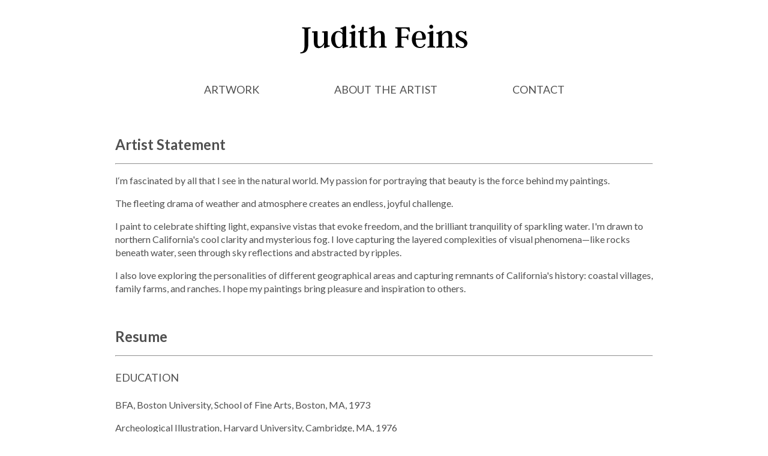

--- FILE ---
content_type: text/html
request_url: https://judithfeins.com/html/about.html
body_size: 7769
content:
<!DOCTYPE html PUBLIC "-//W3C//DTD XHTML 1.0 Transitional//EN" "http://www.w3.org/TR/xhtml1/DTD/xhtml1-transitional.dtd">
<html xmlns="http://www.w3.org/1999/xhtml">
<head><meta charset="utf-8">
	<link href="../images/favicon.png" rel="icon" sizes="32x32" type="image/png" />
	<title>Judith Feins</title>
	<meta name="description" content="Plein air painter based in the Bay Area" /><meta name="keywords" content="impressionist, impressionist painting, impressionist painter, california impressionist, san francisco bay area paintings, mendocino paintings, mendocino painter, seascapes, seascape paintings, paintings of lakes, lakes basin paintings, high sierra paintings, judith feins, judy feins, plein air painting, painter, landscape painter, still life painting, landscape painting, bay area painter, california painter, california landscape, californa plein air" /><meta name="viewport" content="width=device-width, initial-scale=1.0">
	<link href="https://fonts.googleapis.com/css?family=Lato:300,400,700,900" rel="stylesheet" type="text/css" />
	<link href="../css/global.css" rel="stylesheet" type="text/css" />
</head>
<body>
<div id="body">
<div class="header">
<div class="headercontent">
<div class="logo"><a href="../index.html"><img src="../images/judithfeinslogo.svg" /></a></div>
</div>
</div>

<div class="nav">
<ul>
	<li><a href="artwork.html">artwork</a></li>
	<li><a href="#">about the artist</a></li>
	<li><a href="mailto:judyandrich@gmail.com">contact</a></li>
</ul>
</div>

<div id="about">
<h2>Artist Statement</h2>

<hr />
<p>I‘m fascinated by all that I see in the natural world. My passion for portraying that beauty is the force behind my paintings.</p>

<p>The fleeting drama of weather and atmosphere creates an endless, joyful challenge.</p>

<p>I paint to celebrate shifting light, expansive vistas that evoke freedom, and the brilliant tranquility of sparkling water. I'm drawn to northern California's cool clarity and mysterious fog. I love capturing the layered complexities of visual phenomena—like rocks beneath water, seen through sky reflections and abstracted by ripples.</p>

<p>I also love exploring the personalities of different geographical areas and capturing remnants of California's history: coastal villages, family farms, and ranches. I hope my paintings bring pleasure and inspiration to others.</p>
&nbsp;

<h2>Resume</h2>

<hr />
<h4>EDUCATION</h4>

<p></p>

<p>BFA, Boston University, School of Fine Arts, Boston,&nbsp;MA, 1973</p>

<p>Archeological Illustration, Harvard University, Cambridge,&nbsp;MA, 1976</p>

<p>Plein Air Painting, Aegean School of Fine Arts, Paros, Greece, 1981</p>
&nbsp;

<h4>EXHIBITS</h4>

<p><b>MUSEUM EXHIBITS</b></p>

<p>de Young Museum, &quot;Open&quot; Juried exhibit, San Francisco, CA, 2020</p>

<p>&nbsp;</p>

<p><b>SOLO EXHIBITS include</b></p>

<p>&ldquo;Water Illuminated: a Visual Journey&rdquo; EBMUD gallery space, Oakland, CA, 2018 (by invitation) with Sheila Reid, photographer</p>

<p>&ldquo;Shimmer and Glow&rdquo; , Benicia Plein Air Gallery, Benicia, CA, 2018, (featured artist)</p>

<p>&ldquo;Celebrating Light&rdquo;, Valley Art Gallery, Walnut Creek, CA, 2018 (by invitation)</p>

<p>&ldquo;Luminous&rdquo;, Benicia Plein Air Gallery, Benicia, CA, 2017 (featured artist)</p>

<p>&ldquo;Recent paintings- Judy Feins&rdquo;, Shadelands Art Center, Walnut Creek, CA, 2017 (by invitation)</p>

<p>&ldquo;Color and Light&rdquo;, Plein Air Paintings, Orinda Library Gallery, Orinda, CA, 2016</p>

<p>&ldquo;A Moment in Time, Still Lifes by Judy Feins&rdquo; , Heather Farm, Walnut Creek, CA, 2015 (by invitation)</p>

<p>&ldquo;Recent Paintings&rdquo;, Orinda Library Art Gallery, Orinda, CA, 2012</p>

<p>&ldquo;Celebrating the Earth&rdquo;, Commonwealth Club, San Francisco, CA, 2008 (by invitation)</p>

<p>&ldquo;Recent Work&rdquo;, Hilliard Gallery, Post Street, San Francisco, CA, 2006 (by invitation)</p>

<p>&nbsp;</p>

<p><b>BY INVITATION- GROUP SHOWS include</b></p>

<p>&ldquo;Looking Up&rdquo;, Studio Gallery, San Francisco, CA 2022</p>

<p>&ldquo;Three Artists: de Young Open Exhibit&rdquo;, Lamorinda Art Association, Virtual, 2020</p>

<p>&ldquo;Shelter in Studio Project: Bay Area Artists&rdquo;, Virtual, 2020</p>

<p>&ldquo;Winter Show, Studio 55&rdquo;, Martinez, CA, 2018</p>

<p>&ldquo;Outside Space (5 Plein Air Artists)&rdquo;, Walnut Creek City Hall, Walnut Creek, CA, 2015</p>

<p>Collector&rsquo;s Gallery, Berkeley, Oakland and San Francisco, CA, 2015 and 2016</p>

<p>Kaiser Permanente, &ldquo;Landscapes&rdquo;, San Ramon, CA, 2013</p>

<p>&ldquo;Lamorinda Landscape Artists&rdquo;, Arts and Culture Commission, Martinez, CA, 2012</p>

<p>&ldquo;Colors of the Carquinez&rdquo;, Crockett, CA, 2011</p>

<p>&ldquo;No Place Like Home&rdquo;, Hilliard Gallery, San Francisco, CA, 2007</p>

<p>&ldquo;New Work&rdquo;, Lesa Johnson Gallery, Lafayette, CA, 2007</p>
&nbsp;

<p><b>JURIED GROUP SHOWS include</b></p>

<p>&ldquo;Delicious&ldquo;, Studio Gallery, San Francisco, CA 2022</p>

<p>&ldquo;Art in Place&ldquo;, Harrington Gallery - Pleasanton, Virtual, 2020</p>

<p>&ldquo;Transforming&ldquo;, ACCI Gallery, Berkeley, CA, 2018</p>

<p>&ldquo;Life in the Bay&rdquo;, Valley Art Gallery, Walnut Creek, CA, 2018</p>

<p>&ldquo;Small&rdquo;, Jennifer Perlmutter Gallery, Lafayette, CA, 2017 and 2018</p>

<p>&ldquo;Celebrating the Natural World&rdquo;, Lindsay Dirkx Brown Gallery, San Ramon, CA, 2017</p>

<p>&ldquo;Tiny&rdquo;, Studio Gallery, San Francisco, CA, 2016,&nbsp;2017, 2019, 2020</p>

<p>&ldquo;Waterworks&rdquo;, Valley Art Gallery, Walnut Creek, CA, 2016</p>

<p>&ldquo;Impulse&rdquo;, ARC Gallery, San Francisco, CA, 2016</p>

<p>&ldquo;Aqua&rdquo;, Rte.One Gallery, Pt. Reyes Station, CA, 2016</p>

<p>&ldquo;Fresh Work&rdquo;, Harrington Gallery, Pleasanton&nbsp;CA, 2015, 2016, 2017</p>

<p>&ldquo;Life in the Creek&rdquo;, Centennial Display, Walnut Creek, CA, 2014</p>

<p>&ldquo;Vision 2013&rdquo;, Blackhawk Gallery, Danville, CA, 2013</p>

<p>&ldquo;Artistic Fusion&rdquo;, Blackhawk Gallery, Danville, CA, 2012</p>

<p>&ldquo;New Walnut Creek Library Show&rdquo;, Walnut Creek, CA, 2010</p>

<p>&ldquo;Local Voices 2008&rdquo;, Bedford Gallery, Lesher Center, Walnut Creek, CA, 2008</p>

<p>&ldquo;Poems without Words, Contemporary California Landscapes&rdquo;, Santa Cruz, CA, 2008</p>

<p>&ldquo;The Art of the Healer&rdquo;, The Northern California Dream Institute, Berkeley, CA, 2006</p>
&nbsp;

<p><b>GALLERIES currently representing work</b></p>

<p>Valley Art Gallery, Walnut Creek, CA</p>

<p>ACCI Gallery, Berkeley, CA</p>
&nbsp;

<p><b>AWARDS include</b></p>

<p>NOAPS Spring International Online Exhibit, 200 paintings chosen from 1500 entries, 2022</p>

<p>Second Place, Slopes of Diablo, Valley Art Gallery, Jurist, Randall Sexton, 2022</p>

<p>Featured Artist, &ldquo;Life in the Creek&rdquo;, Shadelands , ongoing public display, Walnut Creek, CA,&nbsp;2014</p>

<p>Honorable Mention, Lesher Foundation, Bedford Gallery, &ldquo;Walnut Creek Turns 100&rdquo;, 2014</p>

<p>First Prize, for &ldquo;Along the Navarro River&rdquo;, &ldquo;Contemporary Landscape Painters of California&rdquo;, Statewide juried exhibit, Santa Cruz, CA, 2008</p>
&nbsp;

<p><b>ADDITIONAL INFORMATION</b></p>

<p>Artwork reviewed by Robert Taylor of the Contra Costa Times, and described as &ldquo;inviting&rdquo; and &ldquo;luminous.&rdquo;</p>

<p>Principal Illustrator, Coastal Access Guide, California Coastal Commission, 1987</p>

<p>Archeological Illustrator, University of California, Berkeley, 1991</p>
<br />
&nbsp;</div>

<div id="copyright"><br />
<br />
<br />
Copyright &copy; 2011- <script type="text/javascript">
  document.write(new Date().getFullYear());
</script> Judith Feins</div>
</div>
</body>
</html>

--- FILE ---
content_type: text/css
request_url: https://judithfeins.com/css/global.css
body_size: 3814
content:
html, body { margin: 0; padding: 0; font-family: Lato; color: #505050; min-width: 550px;} 

@media (max-width: 600px) {
	html, body {min-width: 0;} 
}

h4 {
	font-weight: 400;
	font-size: 18px;
	text-align: left;
}

p {
	letter-spacing: .2;
	line-height: 22px;
	font-size: 16px;
	color: #505050;
}

/* LOGO HEADER */

.header {
	height: 120px;
	text-align: center;
}


.logo img {
	padding-top: 40px;
	width: 280px;
}

@media (max-width: 600px) {
	.header {
	height: 120px;
	text-align: center;
	}
	
	.logo img {
	padding-top: 30px;
	width: 80%;
	margin-left: auto;
	margin-right: auto;
	}
}

/* NAVIGATION */
.nav {
	height: 40px;
	font-size: 26px;
	min-width: 630px;
}


.nav a:link, .nav a:visited {
	color: #505050;
	text-decoration: none;
	font-variant: small-caps;
}

.nav a:hover, .nav a:active {
	border-bottom: 1px solid #169493;
	padding-bottom: 3px;
	color: #169493;
}

a.current:link, a.current:visited a.current:active {
	border-bottom: 1px solid #169493;
	padding-bottom: 3px;
	color: #169493;
}

.nav ul {
	display: block;	
	text-align: center;
	margin: 0px;
	padding-top: 10px;
	-webkit-padding-start: 0px !important;
}


.nav ul li {
	display: inline;
	padding: 0px 60px 0px 60px;
	list-style: none;
}


@media (max-width: 720px) {
	
	.nav {
	height: 60px;
	margin-bottom: 70px;
	min-width: 330px;
	}

	.nav a:hover, .nav a:active {
	border-top: none;
	}

	a.current:link, a.current:visited {
	border-top: none;
	}

	.nav ul li {
	display: inherit;
	padding: 3px;
	margin-top: 5px;
	}
}


/* MAIN PAGE */

#home {
	margin-left: auto;
	margin-right: auto;
	text-align: center;
	padding: 30px 0 0 0;
}

#home img {
	width: 800px;
}

@media (max-width: 720px) {

	#home img {
	width: 90%;
}
}

/* ARTWORK MAIN */

#artworkmain {
	margin-left: auto;
	margin-right: auto;
	text-align: center;
	padding: 30px 0 0 0;
}

#artworkmain img {
	padding: 15px;
}

/* PAINTINGS */


#artwork {
	width: 1200px;
	margin-right: auto;
	margin-left: auto;
}

#gallerynav {
	color: #505050;
	width: 150px;
	float: left;
	clear: right;
	font-variant: small-caps;
	height: 100vh;
	padding-left: 20px;
	padding-top: 20px;
}

#gallerynav ul {
	list-style-type: none;
	line-height: 30pt;
	font-size: 20px;
}

#gallerynav a:link, #gallerynav a:visited {
	text-decoration: none;
	color: #000;
}

#gallerynav a:hover, #gallerynav a:active {
	border-bottom: 1px solid #169493;
	padding-bottom: 3px;
	color: #169493;
}

.currentlink {
	padding-bottom: 3px;
	color: #169493;
}


#paintings {
	margin: auto;
	width: 880px;
	padding-top: 30px;
	text-align: center;
}

#paintings img {
  width: 240px;
  margin: 20px;
}

a.fancybox img {
        border: none;
    } 

@media (max-width: 720px) {

#artwork {
	width: 100%;
	margin-right: auto;
	margin-left: auto;
}

#gallerynav {
	float: none;
	clear: both;
	padding-top: 20px;
	height: 200px;
	text-align: center;
	margin-right: auto;
	margin-left: auto; 
	padding-left: 0px;
}

#gallerynav ul {
	padding-left: 0px;
}


#paintings {
	width: 100%;
	margin: auto;
	padding-top: 30px;
	text-align: center;
}

}


/* ABOUT */

#about {
	width: 70%;
	min-width: 768px;
	margin-left: auto;
	margin-right: auto;
	letter-spacing: .2;
	line-height: 22px;
	padding: 50px 20px 0px 20px;
}

#abouttext {
	width: 55%;
	min-width: 350px;
	max-width: 500px;
	letter-spacing: .2;
	line-height: 22px;
	display: inline-block;
	padding-left: 30px;
}



@media (max-width: 600px) {
	#about {
		width: 80%;
		min-width: 300px;
		text-align: center;
		margin-top: 30px;
		}

	#about img {
		width: 80%;
		}

	#abouttext {
		width: 100%;
		letter-spacing: .2;
		line-height: 22px;
		margin-top: 30px;
		padding-left: 0px;
		}
	}



/* COPYRIGHT */


#copyright {
	text-align: center;
	clear: both;
	margin-left: auto;
	margin-right: auto;
	font-size:16px;
	position: relative;
	padding-bottom: 30px;
	}


--- FILE ---
content_type: image/svg+xml
request_url: https://judithfeins.com/images/judithfeinslogo.svg
body_size: 7135
content:
<?xml version="1.0" encoding="UTF-8"?>
<svg width="185px" height="33px" viewBox="0 0 185 33" version="1.1" xmlns="http://www.w3.org/2000/svg" xmlns:xlink="http://www.w3.org/1999/xlink">
    <!-- Generator: Sketch 48.2 (47327) - http://www.bohemiancoding.com/sketch -->
    <title>Judith Feins</title>
    <desc>Created with Sketch.</desc>
    <defs></defs>
    <g id="Page-1" stroke="none" stroke-width="1" fill="none" fill-rule="evenodd">
        <path d="M2.26,3.644 C5.356,3.752 8.632,3.752 11.728,3.644 L11.728,4.796 C9.784,4.94 9.1,5.228 9.1,6.128 L9.1,21.968 C9.1,29.852 5.824,32.3 0.28,32.3 L0.28,31.148 C3.304,31.148 4.888,29.096 4.888,24.956 L4.888,6.128 C4.888,5.228 4.204,4.94 2.26,4.796 L2.26,3.644 Z M30.484,22.184 C30.484,23.444 31.276,23.732 32.68,23.516 L32.68,24.632 C29.512,25.388 28.18,26.504 27.316,26.504 C26.668,26.504 26.344,26 26.416,25.28 L26.776,22.076 C25.984,23.264 23.968,26.504 20.62,26.504 C17.74,26.504 15.256,25.136 15.256,20.132 L15.256,10.628 C15.256,9.728 14.968,9.368 14.248,9.404 L13.168,9.44 L13.168,8.216 L18.424,7.82 C18.928,7.784 19.324,8.036 19.324,8.612 L19.324,19.988 C19.324,22.688 19.72,24.632 21.736,24.632 C24.292,24.632 26.02,21.284 26.416,20.456 L26.416,10.628 C26.416,9.728 26.128,9.368 25.408,9.404 L24.328,9.44 L24.328,8.216 L29.548,7.82 C30.124,7.784 30.484,8.036 30.484,8.612 L30.484,22.184 Z M50.788,22.004 C50.788,23.3 51.58,23.552 52.984,23.336 L52.984,24.632 C49.816,25.388 48.52,26.504 47.62,26.504 C46.972,26.504 46.612,26.072 46.72,25.352 L46.972,23.336 C46.54,24.704 45.1,26.468 42.112,26.468 C38.224,26.468 34.3,23.084 34.3,16.712 C34.3,10.952 38.296,7.676 42.04,7.676 C44.452,7.676 45.856,8.972 46.72,10.16 L46.72,6.884 C46.72,5.588 45.928,5.3 44.524,5.48 L44.524,4.292 C47.692,3.68 49.096,2.312 49.924,2.312 C50.536,2.312 50.788,2.636 50.788,3.356 L50.788,22.004 Z M43.156,25.172 C45.28,25.172 46.504,23.084 46.72,21.284 L46.72,11.564 C45.856,10.304 44.38,8.9 42.508,8.9 C39.844,8.9 38.656,11.384 38.656,15.776 C38.656,21.104 40.24,25.172 43.156,25.172 Z M58.492,5.12 C57.304,5.12 56.332,4.148 56.332,2.96 C56.332,1.772 57.304,0.8 58.492,0.8 C59.68,0.8 60.652,1.772 60.652,2.96 C60.652,4.148 59.68,5.12 58.492,5.12 Z M60.688,23.516 C60.688,24.416 61.66,24.704 62.884,24.848 L62.884,26 C60.076,25.892 57.268,25.892 54.46,26 L54.46,24.848 C55.648,24.704 56.62,24.416 56.62,23.516 L56.62,11.888 C56.62,10.628 55.828,10.304 54.424,10.376 L54.424,9.26 C57.7,8.756 59.032,7.532 59.932,7.532 C60.508,7.532 60.904,7.82 60.904,8.54 C60.904,9.692 60.688,11.024 60.688,13.256 L60.688,23.516 Z M74.188,24.812 C73.504,25.46 72.172,26.072 70.696,26.072 C67.96,26.072 66.088,24.704 66.088,21.14 L66.088,9.296 L64.54,9.296 C64.288,9.296 64.144,9.116 64.144,8.864 L64.144,8.36 C64.144,8.108 64.288,7.964 64.54,7.964 C66.988,7.964 67.996,6.236 68.392,3.068 L70.156,3.068 L70.156,7.964 L73.828,7.964 C74.08,7.964 74.224,8.108 74.224,8.36 L74.224,8.864 C74.224,9.116 74.08,9.296 73.828,9.296 L70.156,9.296 L70.156,21.824 C70.156,23.264 70.48,24.524 71.956,24.524 C72.928,24.524 73.756,23.912 74.188,23.372 L74.188,24.812 Z M93.304,23.516 C93.304,24.416 94.276,24.704 95.5,24.848 L95.5,26 C92.692,25.892 89.884,25.892 87.04,26 L87.04,24.848 C88.264,24.74 89.236,24.416 89.236,23.516 L89.236,13.94 C89.236,11.24 88.84,9.44 86.968,9.44 C84.484,9.44 82.54,12.32 82.144,13.04 L82.144,23.516 C82.144,24.416 83.116,24.74 84.34,24.848 L84.34,26 C81.532,25.892 78.724,25.892 75.916,26 L75.916,24.848 C77.104,24.704 78.076,24.416 78.076,23.516 L78.076,6.812 C78.076,5.552 77.284,5.228 75.88,5.408 L75.88,4.292 C79.048,3.68 80.452,2.312 81.28,2.312 C81.892,2.312 82.144,2.636 82.144,3.356 L82.144,9.404 L81.892,11.6 C82.612,10.448 84.772,7.64 88.084,7.64 C91,7.64 93.304,8.864 93.304,13.868 L93.304,23.516 Z M120.664,4.292 L121.168,8.36 L119.908,8.36 L119.512,7.604 C118.504,5.732 117.604,4.976 115.696,4.976 L112.096,4.976 C111.808,4.976 111.664,5.12 111.664,5.408 L111.664,13.904 L115.804,13.904 C117.604,13.904 118,13.076 118.324,11.6 L119.404,11.6 C119.224,13.652 119.224,15.524 119.404,17.54 L118.324,17.54 C118,16.1 117.604,15.236 115.804,15.236 L111.664,15.236 L111.664,23.552 C111.664,24.452 112.276,24.704 114.184,24.848 L114.184,26 C111.088,25.892 107.956,25.892 104.86,26 L104.86,24.848 C106.804,24.704 107.416,24.452 107.416,23.552 L107.416,6.092 C107.416,5.192 106.804,4.94 104.86,4.796 L104.86,3.644 L120.052,3.644 C120.52,3.644 120.592,3.752 120.664,4.292 Z M137.584,22.04 C137.944,22.04 138.16,22.4 137.944,22.832 C136.9,24.956 135.136,26.36 131.824,26.36 C127.072,26.36 123.148,22.868 123.148,16.856 C123.148,10.952 127.144,7.676 131.32,7.676 C135.388,7.676 138.628,10.556 138.628,15.02 C138.628,16.388 138.088,17.252 136.684,17.252 L127.504,17.252 C127.54,21.896 129.052,25.136 132.292,25.136 C134.38,25.136 135.496,24.2 136.324,22.544 C136.504,22.22 136.684,22.04 137.008,22.04 L137.584,22.04 Z M134.668,15.92 C134.668,11.564 133.804,8.9 131.284,8.9 C128.764,8.9 127.504,11.564 127.504,15.92 L134.668,15.92 Z M144.496,5.12 C143.308,5.12 142.336,4.148 142.336,2.96 C142.336,1.772 143.308,0.8 144.496,0.8 C145.684,0.8 146.656,1.772 146.656,2.96 C146.656,4.148 145.684,5.12 144.496,5.12 Z M146.692,23.516 C146.692,24.416 147.664,24.704 148.888,24.848 L148.888,26 C146.08,25.892 143.272,25.892 140.464,26 L140.464,24.848 C141.652,24.704 142.624,24.416 142.624,23.516 L142.624,11.888 C142.624,10.628 141.832,10.304 140.428,10.376 L140.428,9.26 C143.704,8.756 145.036,7.532 145.936,7.532 C146.512,7.532 146.908,7.82 146.908,8.54 C146.908,9.692 146.692,11.024 146.692,13.256 L146.692,23.516 Z M167.572,23.516 C167.572,24.416 168.544,24.704 169.768,24.848 L169.768,26 C166.96,25.892 164.152,25.892 161.308,26 L161.308,24.848 C162.532,24.74 163.504,24.416 163.504,23.516 L163.504,13.94 C163.504,11.24 163.108,9.44 161.236,9.44 C158.752,9.44 156.808,12.284 156.412,13.04 L156.412,23.516 C156.412,24.416 157.384,24.74 158.608,24.848 L158.608,26 C155.8,25.892 152.992,25.892 150.184,26 L150.184,24.848 C151.372,24.704 152.344,24.416 152.344,23.516 L152.344,12.032 C152.344,10.772 151.552,10.484 150.148,10.664 L150.148,9.512 C153.316,8.936 154.72,7.532 155.548,7.532 C156.16,7.532 156.484,7.964 156.412,8.648 L156.088,11.636 C156.844,10.484 159.004,7.64 162.352,7.64 C165.268,7.64 167.572,8.864 167.572,13.868 L167.572,23.516 Z M184.384,21.068 C184.384,24.2 181.36,26.432 178.66,26.432 C176.248,26.432 174.916,25.172 173.836,25.172 C173.332,25.172 173.044,25.46 173.008,25.964 L171.856,25.964 L171.424,21.068 L172,21.068 C172.468,21.068 172.864,21.14 173.008,21.644 C173.548,23.624 176.284,25.28 178.192,25.28 C179.848,25.28 180.892,24.164 180.892,22.652 C180.892,20.708 179.2,19.88 176.716,18.62 C174.196,17.36 171.388,15.704 171.388,12.536 C171.388,9.8 173.728,7.676 176.824,7.676 C179.2,7.676 179.992,8.684 180.928,8.684 C181.396,8.684 181.684,8.432 181.792,7.964 L182.98,7.964 L183.304,12.68 L182.692,12.68 C182.224,12.68 181.972,12.536 181.756,12.104 C180.856,10.088 179.02,8.756 177.364,8.756 C175.708,8.756 174.736,9.944 174.736,11.312 C174.736,13.004 175.996,13.832 178.048,14.84 C180.316,15.92 184.384,17.576 184.384,21.068 Z" id="Judith-Feins" fill="#000000"></path>
    </g>
</svg>